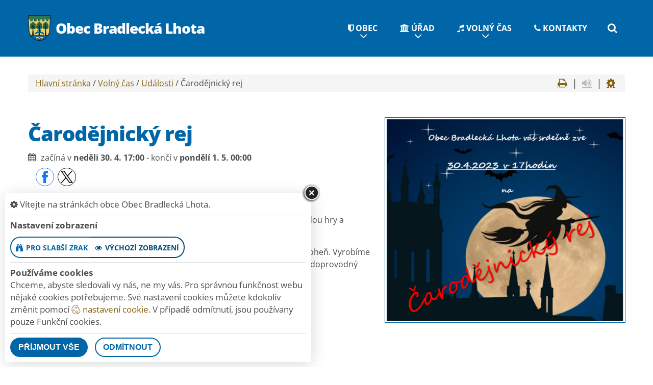

--- FILE ---
content_type: text/html; charset=utf-8
request_url: https://www.bradleckalhota.cz/udalost/carodejnicky-rej
body_size: 10873
content:
<!DOCTYPE html>
<html lang="cs">
<head>
    <meta charset="utf-8">

    <meta name="robots" content="all">
    <meta name="keywords" content="Obec Bradlecká Lhota, Obec, Úřad, Volný čas, Kontakty, nová stránka, ">
    <meta name="description" content="Program akce:Při ošklivém počasí se bude akce konat v Kulturním domě. Připraveny budou hry a soutěž o nejhezčí čarodějnický kostým.   - Obec Bradlecká Lhota">
    <meta name="viewport" content="width=device-width,initial-scale=1.0">
    <meta name="author" content="ObecInformuje.cz">
    <meta property="og:locale" content="cs_CZ">

    <meta http-equiv="X-UA-Compatible" content="IE=edge">

<link rel="apple-touch-icon" sizes="180x180" href="/www//cache/images-favicon-180-180.png">
<link rel="icon" type="image/png" sizes="32x32" href="/www//cache/images-favicon-32-32.png">
<link rel="icon" type="image/png" sizes="16x16" href="/www//cache/images-favicon-16-16.png">
<link rel="shortcut icon" href="/www/favicon.ico">
<link rel="manifest" href="/www/manifest.json">
<meta name="msapplication-TileColor" content="rgba(1, 102, 167, 1.0)">
<meta name="theme-color" content="rgba(1, 102, 167, 1.0)"><!-- og tags  -->
<meta property="og:type" content="event">
<meta property="og:title" content="Čarodějnický rej">
<meta property="og:site_name" content="Obec Bradlecká Lhota">
<meta property="og:url" content="https://www.bradleckalhota.cz/udalost/carodejnicky-rej">
<meta property="og:logo" content="https://www.bradleckalhota.cz/images/logo.png">
<meta property="og:description" content="Program akce:Při ošklivém počasí se bude akce konat v Kulturním domě. Připraveny budou hry a soutěž o nejhezčí čarodějnický kostým.Při hezkém počasí se sejdeme na louce pod Bradlecem, kde se dělá velký oheň. Vyrobíme březová košťata a čarodějnici, kterou na ohni potom upálíme. Je přiraven doprovodný program (hry, soutěže).Nealko je zajištěno a bude zdarma - plecháčky s sebou&amp;nbsp;">

<meta property="og:image" content="https://www.bradleckalhota.cz/www//cache/files-events-338669458-737455564518427-7611107875971215199-n-600-400.png">
<meta property="og:image:type" content="image/png">
<meta property="og:image:width" content="600">
<meta property="og:image:height" content="400">
<meta property="og:image:alt" content="Čarodějnický rej">

<meta property="og:event:published_time" content="2023-04-30 17:00:00">
<meta property="og:event:tag" content="Obec,Volný čas">

<meta property="event:author" content="">
<meta property="fb:app_id" content="817583948820155">
    <title>Čarodějnický rej - Obec Bradlecká Lhota</title>

    <!-- Stylesheets-->
    <link rel="preload" href="/css/template/animate.css?v=25.4.2" as="style" onload="this.onload=null;this.rel='stylesheet'">
<noscript><link rel="stylesheet" href="/css/template/animate.css?v=25.4.2"></noscript>    <link rel="preload" href="/css/template/jquery.fancybox.css?v=25.4.2" as="style" onload="this.onload=null;this.rel='stylesheet'">
<noscript><link rel="stylesheet" href="/css/template/jquery.fancybox.css?v=25.4.2"></noscript>

        <link rel="stylesheet" type="text/css" href="/css/screen.css?v=25.4.2">
        <link rel="stylesheet" type="text/css" href="/css/events-events.css?v=25.4.2">
        <link rel="stylesheet" type="text/css" href="/custom/www/css/screen.css?v=25.4.2">
    <link rel="preload" href="/css/screen_async.css?v=25.4.2" as="style" onload="this.onload=null;this.rel='stylesheet'">
<noscript><link rel="stylesheet" href="/css/screen_async.css?v=25.4.2"></noscript>
    <link rel="stylesheet" media="print" href="/css/print.css?v=25.4.2" type="text/css">

    <!-- Daterangepicker CSS -->
    <link href="/sgAdmin/www//vendors/daterangepicker/daterangepicker.css?v=25.4.2" rel="stylesheet" type="text/css">
    <link href="/sgAdmin/www//vendors/pickr-widget/dist/pickr.min.css?v=25.4.2" rel="stylesheet" type="text/css">


    
<script type="application/ld+json">
    [{"@context":"https:\/\/schema.org\/","@type":"Organization","image":"https:\/\/www.bradleckalhota.cz\/www\/images\/default.jpg","name":"Obec Bradleck\u00e1 Lhota","url":"https:\/\/www.bradleckalhota.cz\/www\/","logo":"https:\/\/www.bradleckalhota.cz\/www\/images\/default.jpg","telephone":"724 180 468","email":"obec@bradleckalhota.cz","address":{"@type":"PostalAddress","streetAddress":"Bradleck\u00e1 Lhota 74","addressLocality":"\u017deleznice","postalCode":"507 13","addressCountry":"CS"},"location":{"@type":"Place","geo":{"@type":"GeoCoordinates","address":{"@type":"PostalAddress","streetAddress":"Bradleck\u00e1 Lhota 74","addressLocality":"\u017deleznice","postalCode":"507 13","addressCountry":"CS"}}}},{"@context":"https:\/\/schema.org\/","@type":"WebSite","name":"Obec Bradleck\u00e1 Lhota","url":"https:\/\/www.bradleckalhota.cz\/www\/","potentialAction":{"@type":"SearchAction","target":"https:\/\/www.bradleckalhota.cz\/www\/vyhledani?hledej={search_term_string}","query-input":"required name=search_term_string"}},{"@context":"https:\/\/schema.org\/","@type":"BreadcrumbList","itemListElement":[{"@type":"ListItem","position":1,"name":"Hlavn\u00ed str\u00e1nka","item":"https:\/\/www.bradleckalhota.cz\/"},{"@type":"ListItem","position":2,"name":"Voln\u00fd \u010das","item":"https:\/\/www.bradleckalhota.cz\/volny-cas"},{"@type":"ListItem","position":3,"name":"Ud\u00e1losti","item":"https:\/\/www.bradleckalhota.cz\/volny-cas\/udalosti"},{"@type":"ListItem","position":4,"name":"\u010carod\u011bjnick\u00fd rej"}]}]
</script></head>

<body lang="cs" data-mobile-title="Událost" class="EventsSite open-user-settings settings- " data-url="/www/" data-path=""  data-url-path="udalostcarodejnicky-rej">

    <div class="page">


<header class="" id="snippet--header">
    <div id="stuck_container" class="stuck_container">
        <div class="mobileTitle">
            <span>Obec Bradlecká Lhota</span>
        </div>
        <nav data-layout="rd-navbar-fixed"
             data-sm-layout="rd-navbar-fixed"
             data-md-device-layout="rd-navbar-static"
             data-lg-layout="rd-navbar-static"
             data-lg-device-layout="rd-navbar-static"
             data-stick-up-clone="true"
             data-md-stick-up-offset="150px"
             data-lg-stick-up-offset="150px"
             class="rd-navbar"
        >

            <div class="rd-navbar-inner">
                <div class="Logo rd-navbar-panel  long-name">
                    <button data-rd-navbar-toggle=".rd-navbar-nav-wrap" class="rd-navbar-toggle toggle-original" title="Navigace"><span></span></button>
                    <button class="search fa-search" title="Vyhledávání"></button>

                    <a href="/" class="mobileLogo">
                                                    <img src="/images/logo.png" alt="logo Obec Bradlecká Lhota">
                        <span>Obec Bradlecká Lhota</span>
                    </a>
                    <div class="brand_name">
                        <a href="/">
                                                        <img src="/images/logo.png" alt="logo Obec Bradlecká Lhota">
                            <span>Obec Bradlecká Lhota</span>
                        </a>
                    </div>
                </div>

                <div class="header-right">
                    <div class="rd-navbar-nav-wrap">
<ul class="Menu rd-navbar-nav">

        <li class=" ">
            <a href="/obec">
                <span class="icon fa-shield"></span>
                Obec
            </a>
                    <ul class="rd-navbar-dropdown">
                            <li class=" ">
                                <a href="/obec/historie-obce"><span class="icon fa-anchor"></span> Historie obce</a>
                            </li>
                            <li class=" ">
                                <a href="/obec/info-o-obci"><span class="icon fa-user"></span> Info o obci</a>
                            </li>
                            <li class=" ">
                                <a href="/obec/obecni-knihovna"><span class="icon fa-building"></span> Obecní knihovna</a>
                            </li>
                            <li class=" ">
                                <a href="/obec/spolky"><span class="icon fa-music"></span> Spolky</a>
                            </li>
                            <li class=" ">
                                <a href="/obec/informacni-sms"><span class="icon fa-weixin"></span> Informační SMS</a>
                            </li>
                            <li class=" ">
                                <a href="/obec/virtualni-prohlidka"><span class="icon fa-crosshairs"></span> Virtuální prohlídka</a>
                            </li>
                            <li class=" ">
                                <a href="/obec/chalupy"><span class="icon fa-home"></span> Chalupy</a>
                            </li>
                            <li class=" ">
                                <a href="/obec/divadlo"><span class="icon fa-home"></span> Divadlo</a>
                            </li>
                            <li class=" ">
                                <a href="/urad/bradlecky-list"><span class="icon fa-book"></span> Bradlecký list</a>
                            </li>
                    </ul>
        </li>

        <li class=" ">
            <a href="/urad">
                <span class="icon fa-bank"></span>
                Úřad
            </a>
                <ul class="rd-navbar-megamenu">
                    <li>
                        <ul class="rd-megamenu-list">
        <li class=" ">
            <a href="/urad/zakladni-informace"><span class="icon fa-thumb-tack"></span> Základní informace</a>
                <ul>
                    
                        <li class=" ">
                            <a href="/urad/zakladni-informace/gdpr">GDPR</a>
                        </li>
                </ul>
        </li>
        <li class=" ">
            <a href="/urad/zakladni-informace/povinne-zverejnovane-informace"><span class="icon fa-file-text-o"></span> Povinně zveřejňované informace</a>
                <ul>
                                    </ul>
        </li>
        <li class=" ">
            <a href="/urad/uredni-deska"><span class="icon fa-legal"></span> Úřední deska</a>
                <ul>
    <li>
        <a href="/urad/uredni-deska/filtr/8622">VEŘEJNÁ VYHLÁŠKA Oznámení konání opakované veřejného projednání Změny Č. 2 Územního plánu Bradlecká Lhota ZMĚNA: NOVÝ TERMÍN PROJEDNÁNÍ</a>
        <span class="date">7. 1. 2026 - 13. 2. 2026</span>
    </li>
    <li>
        <a href="/urad/uredni-deska/filtr/8619">Veřejná vyhláška - Oznámení konání opakovaného veřejného projednání Změny č.2 Územního plánu Bradlecká Lhota</a>
        <span class="date">22. 12. 2025 - 31. 1. 2026</span>
    </li>
    <li>
        <a href="/urad/uredni-deska/filtr/8614">Oznámení o zveřejnění - Rozpočet na rok 2026 a střednědobý výhled 2027-2029 Mikroregion Tábor</a>
        <span class="date">15. 12. 2025 - 1. 1. 2027</span>
    </li>
</ul>
        </li>
        <li class=" ">
            <a href="/urad/formulare"><span class="icon fa-file-o"></span> Formuláře</a>
                <ul>
                                    </ul>
        </li>
        <li class=" ">
            <a href="/urad/obecni-vyhlasky"><span class="icon fa-file-text"></span> Obecní vyhlášky</a>
                <ul>
                                    </ul>
        </li>
        <li class=" ">
            <a href="/urad/vyberova-rizeni"><span class="icon fa-road"></span> Výběrová řízení</a>
                <ul>
                                    </ul>
        </li>
        <li class=" ">
            <a href="/urad/zastupitelstvo"><span class="icon fa-bank"></span> Zastupitelstvo</a>
                <ul>
                    

                </ul>
        </li>
        <li class=" ">
            <a href="/urad/chci-zaridit"><span class="icon fa-check"></span> Chci zařídit</a>
                <ul>
                    
                        <li class=" ">
                            <a href="/urad/chci-zaridit/poskytovani-informaci">Poskytování informací</a>
                        </li>

                        <li class=" ">
                            <a href="/urad/chci-zaridit/sluzby-a-poplatky-1">Služby a poplatky</a>
                        </li>

                        <li class=" ">
                            <a href="/obec/informace-pro-obcany">Informace pro občany</a>
                        </li>




                        <li class=" ">
                            <a href="/urad/chci-zaridit/czech-point">Czech Point</a>
                        </li>
                </ul>
        </li>
        <li class=" ">
            <a href="/urad/verejne-zakazky"><span class="icon fa-yelp"></span> Veřejné zakázky</a>
                <ul>
                    
                        <li class=" ">
                            <a href="/urad/verejne-zakazky/smlouvy">Smlouvy</a>
                        </li>
                </ul>
        </li>
        <li class=" ">
            <a href="/urad/uzemni-plan-obce"><span class="icon fa-map-marker"></span> Územní plán obce</a>
                <ul>
                                    </ul>
        </li>
        <li class=" ">
            <a href="/urad/dulezite-telefony"><span class="icon fa-mobile-phone"></span> Důležité telefony</a>
                <ul>
                                    </ul>
        </li>
        <li class=" ">
            <a href="/urad/dulezite-odkazy"><span class="icon fa-chain"></span> Důležité odkazy</a>
                <ul>
                                    </ul>
        </li>
</ul>
                    </li>
                </ul>
        </li>

        <li class=" ">
            <a href="/volny-cas">
                <span class="icon fa-music"></span>
                Volný čas
            </a>
                    <ul class="rd-navbar-dropdown">
                            <li class=" ">
                                <a href="/volny-cas/udalosti"><span class="icon fa-calendar"></span> Události</a>
                            </li>
                            <li class=" ">
                                <a href="/volny-cas/rezervace"><span class="icon fa-smile-o"></span> Rezervace</a>
                            </li>
                            <li class=" ">
                                <a href="/volny-cas/fotogalerie"><span class="icon fa-photo"></span> Fotogalerie</a>
                            </li>
                            <li class=" ">
                                <a href="/volny-cas/clanky"><span class="icon fa-list-alt"></span> Články</a>
                            </li>
                            <li class=" ">
                                <a href="/volny-cas/tipy-na-vylet"><span class="icon fa-tree"></span> Tipy na výlet</a>
                            </li>
                    </ul>
        </li>

        <li class=" ">
            <a href="/kontakty">
                <span class="icon fa-phone"></span>
                Kontakty
            </a>
        </li>
</ul>




                    </div>

                    <a class="search-form_toggle fa-search" title="Hledat" href="/vyhledani"></a>

                    <form action="/udalost/carodejnicky-rej" method="post" class="Search search-form" id="frm-searchForm">
                        <label class="SearchInput search-form_label">
                            <input type="text" name="search" placeholder="hledaný text ..." class="search-form_input" autocomplete="off" id="" required data-nette-rules='[{"op":":filled","msg":"This field is required."}]'>
                            <span class="search-form_liveout"></span>
                        </label>
                        <input type="submit" name="send" class="search-form_submit" value="Hledat">

                        <div class="SearchAdvanced">
                            <div class="SearchWhisperer"></div>
                            <div class="words">
                                <label>Často hledané</label>
                                <div class="search_words">
                                        <a href="/vyhledani?hledej=Byt" class="high2">Byt</a>
                                        <a href="/vyhledani?hledej=Knihovna" class="high4">Knihovna</a>
                                        <a href="/vyhledani?hledej=Komunalni%20odpad" class="high2">Komunalni odpad</a>
                                        <a href="/vyhledani?hledej=obec" class="high2">obec</a>
                                        <a href="/vyhledani?hledej=Odpad" class="high10">Odpad</a>
                                        <a href="/vyhledani?hledej=odpady" class="high6">odpady</a>
                                        <a href="/vyhledani?hledej=P%C3%A1len%C3%AD" class="high4">Pálení</a>
                                        <a href="/vyhledani?hledej=Popelnice" class="high4">Popelnice</a>
                                        <a href="/vyhledani?hledej=Rozpo%C4%8Det" class="high2">Rozpočet</a>
                                        <a href="/vyhledani?hledej=Usnesen%C3%AD" class="high5">Usnesení</a>
                                        <a href="/vyhledani?hledej=%C3%BAzemn%C3%AD%20pl%C3%A1n" class="high10">územní plán</a>
                                        <a href="/vyhledani?hledej=vyhl%C3%A1%C5%A1ka" class="high3">vyhláška</a>
                                        <a href="/vyhledani?hledej=z%C3%A1pis" class="high9">zápis</a>
                                        <a href="/vyhledani?hledej=Z%C3%81PISY" class="high3">ZÁPISY</a>
                                        <a href="/vyhledani?hledej=znak" class="high3">znak</a>
                                </div>
                            </div>

                        </div>
                    <input type="hidden" name="_do" value="searchForm-submit"><!--[if IE]><input type=IEbug disabled style="display:none"><![endif]-->
</form>

                </div>

<div class="userSettings  Settings">
    <div>
        <div class="title">
            <span class="fa-cog"></span> Vítejte na stránkách obce Obec Bradlecká Lhota.
            <span class="fa-times hideUserSettings"></span>
        </div>

        <div class="panel showType">
            <div class="title">Nastavení zobrazení</div>
        </div>
        <div class="icons">
            <a href="#" title="číst stránky nahlas" class="btn btn-primary-outline btn-xs fa-volume-up " data-title-disabled="předčítání v tomto prohlížeči není k dispozici" data-title="přečíst nahlas"><span>číst stránky nahlas</span></a>
            <a href="#" title="verze pro slabší zrak" class="btn btn-primary-outline btn-xs fa-binoculars "><span>pro slabší zrak</span></a>
            <a href="#" title="výchozí text stránek" class="btn btn-primary-outline btn-xs fa-eye active"><span>výchozí zobrazení</span></a>
        </div>

        <div class="panel cookies">

<div class="title">Používáme cookies</div>
<div class="description">
    Chceme, abyste sledovali vy nás, ne my vás. Pro správnou funkčnost webu nějaké cookies potřebujeme. Své nastavení cookies můžete kdokoliv změnit pomocí
    <a class="detailUserSettings" href="#"><svg version="1.1" id="Layer_1" xmlns="http://www.w3.org/2000/svg" xmlns:xlink="http://www.w3.org/1999/xlink"
     viewBox="0 0 299.049 299.049" xml:space="preserve" class="cookie">
<g>
    <g>
        <g>
            <path d="M289.181,206.929c-13.5-12.186-18.511-31.366-12.453-48.699c1.453-4.159-0.94-8.686-5.203-9.82
				c-27.77-7.387-41.757-38.568-28.893-64.201c2.254-4.492-0.419-9.898-5.348-10.837c-26.521-5.069-42.914-32.288-34.734-58.251
				c1.284-4.074-1.059-8.414-5.178-9.57C184.243,1.867,170.626,0,156.893,0C74.445,0,7.368,67.076,7.368,149.524
				s67.076,149.524,149.524,149.524c57.835,0,109.142-33.056,133.998-83.129C292.4,212.879,291.701,209.204,289.181,206.929z
				 M156.893,283.899c-74.095,0-134.374-60.281-134.374-134.374S82.799,15.15,156.893,15.15c9.897,0,19.726,1.078,29.311,3.21
				c-5.123,29.433,11.948,57.781,39.41,67.502c-9.727,29.867,5.251,62.735,34.745,74.752c-4.104,19.27,1.49,39.104,14.46,53.365
				C251.758,256.098,207.229,283.899,156.893,283.899z"></path>
            <path d="M76.388,154.997c-13.068,0-23.7,10.631-23.7,23.701c0,13.067,10.631,23.7,23.7,23.7c13.067,0,23.7-10.631,23.7-23.7
				C100.087,165.628,89.456,154.997,76.388,154.997z M76.388,187.247c-4.715,0-8.55-3.835-8.55-8.55s3.835-8.551,8.55-8.551
				c4.714,0,8.55,3.836,8.55,8.551S81.102,187.247,76.388,187.247z"></path>
            <path d="M173.224,90.655c0-14.9-12.121-27.021-27.02-27.021s-27.021,12.121-27.021,27.021c0,14.898,12.121,27.02,27.021,27.02
				C161.104,117.674,173.224,105.553,173.224,90.655z M134.334,90.655c0-6.545,5.325-11.871,11.871-11.871
				c6.546,0,11.87,5.325,11.87,11.871s-5.325,11.87-11.87,11.87S134.334,97.199,134.334,90.655z"></path>
            <path d="M169.638,187.247c-19.634,0-35.609,15.974-35.609,35.61c0,19.635,15.974,35.61,35.609,35.61
				c19.635,0,35.61-15.974,35.61-35.61C205.247,203.221,189.273,187.247,169.638,187.247z M169.638,243.315
				c-11.281,0-20.458-9.178-20.458-20.46s9.178-20.46,20.458-20.46c11.281,0,20.46,9.178,20.46,20.46
				S180.92,243.315,169.638,243.315z"></path>
        </g>
    </g>
</g>
</svg> nastavení cookie</a>.
    V případě odmítnutí, jsou používany pouze Funkční cookies.
</div>


<div id="accordionCookie" role="tablist" aria-multiselectable="true" class="panel-group panel-group-custom panel-group-light hide">
    <div class="panel panel-custom panel-light">
        <div id="accordionOneHeadingFunction" role="tab" class="panel-heading">
            <div class="panel-title">
                <a role="button" data-toggle="collapse" data-parent="#accordionCookie" href="#accordionFunction" aria-controls="accordionFunction" aria-expanded="false" class="collapsed">
                    <div class="panel-arrow"></div>
                    Funkční cookies
                </a>
                <div class="toggle toggle-lg toggle-light toggleCookie function" data-toggle-on="true" style="height: 32px; width: 64px;"><div class="toggle-slide"><div class="toggle-inner" style="width: 96px; margin-left: 0px;"><div class="toggle-on active" style="height: 32px; width: 48px; text-indent: -10.666666666666666px; line-height: 32px;"></div><div class="toggle-blob" style="height: 32px; width: 32px; margin-left: -16px;"></div><div class="toggle-off" style="height: 32px; width: 48px; margin-left: -16px; text-indent: 10.666666666666666px; line-height: 32px;"></div></div></div></div>
            </div>
        </div>
        <div id="accordionFunction" role="tabpanel" aria-labelledby="accordionOneHeadingFunction" class="panel-collapse collapse" aria-expanded="false" style="height: 1px;">
            <div class="panel-body">
                <p>Tyto soubory cookie jsou nezbytné pro fungování webových stránek, není tedy možné je zakázat. Slouží například k zobrazení stránek nebo k uložení cookie souhlasů. Tyto soubory cookie neukládají žádné informace, které lze přiřadit konkrétní osobě a jsou anonymní.</p>

                <table>
                            <tr class="first">
                                <td>Název</td>
                                <td>PHPSESSID</td>
                            </tr>
                            <tr >
                                <td>Doména</td>
                                <td>https://www.bradleckalhota.cz</td>
                            </tr>
                            <tr >
                                <td>Expirace</td>
                                <td>2 týdny</td>
                            </tr>
                            <tr >
                                <td>Popis</td>
                                <td>Základní zajištění návaznosti zvolených funkcí po přechodu mezi stránkami.</td>
                            </tr>
                            <tr class="first">
                                <td>Název</td>
                                <td>user_settings</td>
                            </tr>
                            <tr >
                                <td>Doména</td>
                                <td>https://www.bradleckalhota.cz</td>
                            </tr>
                            <tr >
                                <td>Expirace</td>
                                <td>1 rok</td>
                            </tr>
                            <tr >
                                <td>Popis</td>
                                <td>Zobrazení stránek podle nastavení uživatele.</td>
                            </tr>
                </table>
            </div>
        </div>
    </div>
    <div class="panel panel-custom panel-light">
        <div id="accordionOneHeadingAnalytics" role="tab" class="panel-heading">
            <div class="panel-title">
                <a role="button" data-toggle="collapse" data-parent="#accordionCookie" href="#accordionAnalytics" aria-controls="accordionAnalytics" aria-expanded="false" class="collapsed">
                    <div class="panel-arrow"></div>
                    Analytická cookies
                </a>
                <div class="toggle toggle-lg toggle-light toggleCookie analytics" data-toggle-on="" style="height: 32px; width: 64px;"><div class="toggle-slide"><div class="toggle-inner" style="width: 96px; margin-left: 0px;"><div class="toggle-on active" style="height: 32px; width: 48px; text-indent: -10.666666666666666px; line-height: 32px;"></div><div class="toggle-blob" style="height: 32px; width: 32px; margin-left: -16px;"></div><div class="toggle-off" style="height: 32px; width: 48px; margin-left: -16px; text-indent: 10.666666666666666px; line-height: 32px;"></div></div></div></div>
            </div>
        </div>
        <div id="accordionAnalytics" role="tabpanel" aria-labelledby="accordionOneHeadingAnalytics" class="panel-collapse collapse" aria-expanded="false" style="height: 1px;">
            <div class="panel-body">
                <p>Tyto soubory cookie se používají ke zlepšení fungování webových stránek. Umožňují nám rozpoznat a sledovat počet návštěvníků a sledovat, jak návštěvníci web používají. Tyto cookie neshromažďují informace, které by vás mohly identifikovat. Pomocí těchto nástrojů analyzujeme a zlepšujeme funkčnost našich webových stránek.</p>

                <table>
                            <tr class="first">
                                <td>Název</td>
                                <td>_ga</td>
                            </tr>
                            <tr >
                                <td>Doména</td>
                                <td>google.com</td>
                            </tr>
                            <tr >
                                <td>Expirace</td>
                                <td>2 roky</td>
                            </tr>
                            <tr >
                                <td>Popis</td>
                                <td>Cookie aplikace Google analytics pro identifikaci uživatele.</td>
                            </tr>
                            <tr class="first">
                                <td>Název</td>
                                <td>_gid</td>
                            </tr>
                            <tr >
                                <td>Doména</td>
                                <td>google.com</td>
                            </tr>
                            <tr >
                                <td>Expirace</td>
                                <td>1 den</td>
                            </tr>
                            <tr >
                                <td>Popis</td>
                                <td>Cookie aplikace Google analytics pro měření v rámci jednoho dne.</td>
                            </tr>
                </table>
            </div>
        </div>
    </div>

</div>        </div>
        <div class="buttonLine">
            <button class="btn btn-primary btn-sm saveAll">Příjmout vše</button>
            <button class="btn btn-primary-outline btn-sm saveMin">Odmítnout</button>
            <button class="btn btn-primary-outline btn-sm save hide">Uložit moje volby</button>
        </div>
    </div>
</div>

            </div>
        </nav>
    </div>

</header>

        <main class="">
            <div class="widther flashMassage">
            </div>


<section class="Detail well5">
    <div class="container">
        <div class="row">
            <div class="col-12">
<div class="breadcrumb bg2">
        <a href="/">Hlavní stránka</a> / 
        <a href="/volny-cas">Volný čas</a> / 
        <a href="/volny-cas/udalosti">Události</a> / 
        <span class="active">Čarodějnický rej</span>
<div class="breadcrumb-actions">
    <a href="#" title="vytisknout" class="fa-print" id="print_page"></a>
    <!--
    <a href="#" title="sdílet na facebooku" class="fa-facebook"></a>
    <a href="#" title="sdílet na twitteru" class="fa-twitter"></a>
    <a href="#" title="sdílet do e-mailu" class="fa-envelope"></a>
    -->
    |

    <div class="gSpeakDiv">
        <a href="#" title="přečíst nahlas" class="fa-volume-up gSpeak"
           data-autoplay="false"
           data-title-no-lang="předčítání v češtině není k dispozici"
           data-title-disabled="předčítání v tomto prohlížeči není k dispozici"
           data-title="přečíst nahlas"></a>
        <a href="#" title="výchozí text" class="fa-stop"></a>
    </div>
    |
    <a href="#" title="nastavení" class="fa-cog"></a>
</div></div>
            </div>
            <div class="col-12 offset-top-20 text-center">
            </div>
        </div>

        <div class="row">
            <div class="col-12 col-sm-7 wow fadeInLeft">
                <h1 class="speech " >Čarodějnický rej</h1>
                <div class="speech">
<ul class="info ">
        <li><span class="fa-calendar"></span>
            začíná v <strong>neděli 30. 4. 17:00</strong>
                    - končí v <strong>pondělí 1. 5. 00:00</strong>
        </li>
</ul>
<ul class="share social-list " >
    <li>
        <a href="http://www.facebook.com/share.php?u=https://www.bradleckalhota.cz/udalost/carodejnicky-rej" target="_blank"
           class="facebook social-facebook" title="sdílet na facebooku">
            <img src="/www/images/ikony/facebook.svg" alt="ikona facebook">
        </a>
    </li>
    <li>
        <a href="https://twitter.com/intent/tweet?text=%C4%8Carod%C4%9Bjnick%C3%BD+rej&related=ObecBradleckáLhota&via=&url=https://www.bradleckalhota.cz/udalost/carodejnicky-rej" target="_blank"
           class="twitter social-x" title="sdílet na twitteru">
            <img src="/www/images/ikony/x.svg" alt="ikona x">
        </a>
    </li>
</ul>                </div>



    <div class="content " >
        <div class="text" ><p>Program akce:</p><p>Při ošklivém počasí se bude akce konat v Kulturním domě. Připraveny budou hry a soutěž o nejhezčí čarodějnický kostým.</p><p>Při hezkém počasí se sejdeme na louce pod Bradlecem, kde se dělá velký oheň. Vyrobíme březová košťata a čarodějnici, kterou na ohni potom upálíme. Je přiraven doprovodný program (hry, soutěže).</p><p>Nealko je zajištěno a bude zdarma - plecháčky s sebou&nbsp;<img class="emoticons" src="https://www.bradleckalhota.cz/js/tinymce/plugins/emoticons/img/smiley-laughing.gif" alt="laughing" data-mce-src="/js/tinymce/plugins/emoticons/img/smiley-laughing.gif"></p></div>
    </div>


                <div class="tags ">
                        <button class="tag btn btn-primary btn-primary-outline btn-xs">Obec</button>
                        <button class="tag btn btn-primary btn-primary-outline btn-xs">Volný čas</button>
                </div>
            </div>
            <div class="col-12 col-sm-5 wow fadeInRight">
                <figure>

<a data-fancybox-group="files/events/"
                 href="/www/files/events/338669458-737455564518427-7611107875971215199-n.png"
                 title="Čarodějnický rej"
                 class="thumb img-border"
                 data-size="1058x900"
                 data-heading=""
                 data-description=""><img src="/www/cache/files-events-338669458-737455564518427-7611107875971215199-n-570-0.png" srcset=" /www/cache/files-events-338669458-737455564518427-7611107875971215199-n-570-0.png 570w" alt="Čarodějnický rej" sizes="(min-width: 768px) 570px" class="" />            <span class="thumb_overlay"></span>
        </a>
        

                </figure>
            </div>
        </div>

    </div>
</section>

<section class="SectionNews well3 bg1">
    <div class="container wow fadeInUp">
        <div class="row">
            <div class="col-12 text-center">
                <h2><span>Novinky z obce a volného času</span><span class="divider divider-sm"></span></h2>
            </div>
        </div>
        <div class="row row-15">
<div class="SectionItem col-12 col-sm-6 col-lg-4 height-fill">
    <article class="box-custom-variant-1 row">
        <div class="box-header col-12">
            <h3 class="h6"><a href="/clanek/trikralova-sbirka-2026">Tříkrálová sbírka 2026</a></h3>
            <p class="small">publikováno: 3. 1. 2026</p>
<ul class="info">
    <li><span class="fa-calendar" title="datum"></span>
        <time datetime="2026-01-03">3. 1. 2026</time>
    </li>
        <li><span class="fa-user" title="autor"></span><span>Simona Tahalová</span></li>
    <li><span class="fa-eye" title="zobrazeno"></span>
        <span>41</span></li>
</ul>
        </div>
        <div class="box-body col-sm-12 mt1">
            <figure class="">
<img src="/www/cache/files-clanky-trikralova-obr-1-370-230.png" srcset=" /www/cache/files-clanky-trikralova-obr-1-370-230.png 370w" alt="Tříkrálová sbírka 2026" sizes="(min-width: 768px) 370px" class="img-border" title="Čarodějnický rej"/>            </figure>
            <div class="box-content mt1">
                <div class="text active" ><p>Oblastní charita Jičín pořádá jako každý rok Tříkrálovou sbírku, přispět můžete jakoukoliv částkou v hotovosti nebo i přes QR kód, který je součástí plakátu (najdete ho ve vývěskách obce a na webu na úřední desce).</p><p>Letos je ohrožena návštěva Tří králů ve Lhotě, protože chybí koledníci. <strong><u>Pokud by měl kdokoliv chuť stát se koledníkem</u></strong> – potřebujeme skupinku 3 lidí, <strong><u>kontaktujte nás na obci do 7.1.2025</u></strong>. Vše k zajištění koledy máme u nás - <u>koleda by proběhla v sobotu 10.1.2025</u>.&nbsp;</p><p><u>Pokud se nenajdou koledníci</u>, <strong><u>budou pokladničky umístěny na obecním úřadě, přijít přispět hotovostí můžete v úřední dny od 5. - 14.1.2026</u></strong> (poskytneme nálepku na dveře K+M+B).&nbsp;Bezhotovostně můžete přispět přes daný QR kód na plakátcích nebo online přes <a href="https://www.trikralovasbirka.cz/" data-mce-href="https://www.trikralovasbirka.cz/">https://www.trikralovasbirka.cz/</a>. Děkujeme.</p></div>
            </div>
        </div>
        <div class="tags box-footer col-12 mt1">
                <button class="tag btn btn-primary btn-xs">Obec</button>
                <button class="tag btn btn-primary btn-xs">Volný čas</button>
        </div>
    </article>
</div><div class="SectionItem col-12 col-sm-6 col-lg-4 height-fill">
    <article class="box-custom-variant-1 row">
        <div class="box-header col-12">
            <h3 class="h6"><a href="/udalost/hasicsky-bal-2">Hasičský bál</a></h3>
            <p class="small">publikováno: 2. 1. 2026,</p>
<ul class="info ">
        <li><span class="fa-calendar"></span>
            začíná v <strong>sobotu 10. 1. 20:00</strong>
                    - končí v <strong>neděli 11. 1. 02:00</strong>
        </li>
        <li> <span class="fa-map-marker"></span>&nbsp;místo konání&nbsp;<strong>Kulturní dům</strong>
        </li>
</ul>        </div>
        <div class="box-body col-12 mt1">
                <figure>
<img src="/www/cache/files-events-hasicsky-ples-2026-370-230.png" srcset=" /www/cache/files-events-hasicsky-ples-2026-370-230.png 370w" alt="Hasičský bál" sizes="(min-width: 768px) 370px" class="img-border" title="Čarodějnický rej"/>                </figure>
            <div class="box-content mt1">
                <div class="text active" ><p>SDH Bradlecká Lhota srdečně zve na Hasičský bál, který se uskuteční v sobotu 10.ledna od 20:00. Bohatá tombola, občerstvení zajištěno, přijďte pobejt.&nbsp;</p></div>
            </div>
        </div>
        <div class="tags box-footer mt1 col-12">
                <button class="tag btn btn-primary btn-xs">Obec</button>
                <button class="tag btn btn-primary btn-xs">Volný čas</button>
                <button class="tag btn btn-primary btn-xs">Hasiči</button>
        </div>
    </article>
</div><div class="SectionItem col-12 col-sm-6 col-lg-4 height-fill">
    <article class="box-custom-variant-1 row">
        <div class="box-header col-12">
            <h3 class="h6"><a href="/udalost/vanocni-turnaj-ve-stolnim-tenise-3">Vánoční turnaj ve stolním tenise</a></h3>
            <p class="small">publikováno: 20. 12. 2025,</p>
<ul class="info ">
        <li><span class="fa-calendar"></span>
            začíná v <strong>pátek 26. 12. 08:30</strong>
                    - končí v <strong>13:00</strong>
        </li>
        <li> <span class="fa-map-marker"></span>&nbsp;místo konání&nbsp;<strong>Kulturní dům</strong>
        </li>
</ul>        </div>
        <div class="box-body col-12 mt1">
                <figure>
<img src="/www/cache/files-events-vanocni-turnaj-370-230.png" srcset=" /www/cache/files-events-vanocni-turnaj-370-230.png 370w" alt="Vánoční turnaj ve stolním tenise" sizes="(min-width: 768px) 370px" class="img-border" title="Čarodějnický rej"/>                </figure>
            <div class="box-content mt1">
                <div class="text active" ><p>Přijďte si během svátků zapinkat na vánoční turnaj, atmosféra je vždy sportovně naladěná. Hrají dospělí i děti.&nbsp;</p></div>
            </div>
        </div>
        <div class="tags box-footer mt1 col-12">
                <button class="tag btn btn-primary btn-xs">Obec</button>
                <button class="tag btn btn-primary btn-xs">Volný čas</button>
        </div>
    </article>
</div>        </div>
    </div>
</section>


        </main>

<div tabindex="-1" role="dialog" aria-hidden="true" class="pswp">
    <div class="pswp__bg"></div>
    <div class="pswp__scroll-wrap">
        <div class="pswp__container">
            <div class="pswp__item"></div>
            <div class="pswp__item"></div>
            <div class="pswp__item"></div>
        </div>
        <div class="pswp__ui pswp__ui--hidden">
            <div class="pswp__top-bar">
                <div class="pswp__counter"></div>
                <button title="Close (Esc)" class="pswp__button pswp__button--close"></button>
                <button title="Share" class="pswp__button pswp__button--share"></button>
                <button title="Toggle fullscreen" class="pswp__button pswp__button--fs"></button>
                <button title="Zoom in/out" class="pswp__button pswp__button--zoom"></button>
                <div class="pswp__preloader">
                    <div class="pswp__preloader__icn">
                        <div class="pswp__preloader__cut">
                            <div class="pswp__preloader__donut"></div>
                        </div>
                    </div>
                </div>
            </div>
            <div class="pswp__share-modal pswp__share-modal--hidden pswp__single-tap">
                <div class="pswp__share-tooltip"></div>
            </div>
            <button title="Previous (arrow left)" class="pswp__button pswp__button--arrow--left"></button>
            <button title="Next (arrow right)" class="pswp__button pswp__button--arrow--right"></button>
            <div class="pswp__caption">
                <div class="pswp__caption__center"></div>
            </div>
        </div>
    </div>
</div>

<!-- Modal -->
<div class="modal fade" id="exampleModalCenter" tabindex="-1" role="dialog" aria-hidden="true">
    <div class="modal-dialog modal-dialog-centered" role="document">
        <div class="modal-content">
            <div class="modal-header">
                <label class="modal-title">...</label>
                <button type="button" class="close" data-dismiss="modal" aria-label="Close">
                    <span aria-hidden="true">&times;</span>
                </button>
            </div>
            <div class="modal-body">
                ...
            </div>
        </div>
    </div>
</div>


<footer>
    <div class="footer-top">
        <div class="container">
            <div class="row row-30">
                <div class="col-12 col-sm-6 col-md-4 footer-newsletter" id="odber-novinek">
                    <p class="h3"><a href="/module-newsletter" class="link link-md link-primary">Dostávejte novinky</a></p>
                    <form action="/udalost/carodejnicky-rej" method="post" class="subscribe-form ajax Newsletter" id="frm-newsletterForm">
                        <div class="form-group">
                            <label class="form-label-outside" for="frm-newsletterForm-email">Email:</label>
                            <input type="email" name="email" placeholder="Zadejte e-mail" class="form-control" id="frm-newsletterForm-email" required data-nette-rules='[{"op":":filled","msg":"Vyplňte email."},{"op":":email","msg":"Zadejte platný email"}]'>
                        </div>
                        <div class="form-group">
                            <input type="submit" name="send" class="btn mt1" value="odebírat">
                        </div>
                    <input type="hidden" name="_do" value="newsletterForm-submit"><!--[if IE]><input type=IEbug disabled style="display:none"><![endif]-->
</form>

                </div>
                <div class="col-12 col-sm-6 col-md-4 footer-contact col-print-12">
                    <p class="h3">Kontakt</p>
                    <address class="addr">
                        <p><strong>Obec Bradlecká Lhota</strong><br>
                        Bradlecká Lhota 74<br>
                        507 13 Železnice</p>
                        <dl>
                            <dt>Telefon:</dt>
                            <dd><a href="tel:724180468" title="Zavolat">724 180 468</a></dd>
                        </dl>
                        <dl>
                            <dt>E-mail:</dt>
                            <dd><a href="mailto:obec@bradleckalhota.cz" title="Poslat e-mail">obec@bradleckalhota.cz</a></dd>
                        </dl>
                        <dl>
                            <dt>Datová schránka:</dt>
                            <dd><strong>tynbsf4</strong></dd>
                        </dl>
                    </address>
                </div>
                <div class="col-12 col-sm-6 col-md-4 footer-social">

                    <p class="h3 speech" >
                         
                    </p>
                    <div class="speech">


    <div class="content " >
        
    </div>

                    </div>

                    <p class="h3">Úřední hodiny</p>
                    <div class="unit unit-horizontal unit-spacing-xs">
                        <div class="unit-body">
                            <span><span class="day">po</span> <span class="time">17:00 - 19:00</span><br/><span class="day">st</span> <span class="time">17:00 - 19:00</span></span>
                        </div>
                    </div>
                </div>
            </div>
        </div>
    </div>
    <div class="footer-bottom">
        <div class="container">
            <div class="copy">
                <a href="/">&copy;  2026 Obec Bradlecká Lhota</a> |
                <a href="/prohlaseni-o-pristupnosti">Prohlášení o přístupnosti</a> |
                    <a href="/admin/poor-eyesight">Pro slabší zrak</a>
                 |
                <a href="/mapa-stranek">Mapa stránek</a> |
                <a class="showUserSettings" href="#">
                    <span class="fa-cog"></span>
                    Nastavení stránek a 
<svg version="1.1" id="Layer_1" xmlns="http://www.w3.org/2000/svg" xmlns:xlink="http://www.w3.org/1999/xlink"
     viewBox="0 0 299.049 299.049" xml:space="preserve" class="cookie">
<g>
    <g>
        <g>
            <path d="M289.181,206.929c-13.5-12.186-18.511-31.366-12.453-48.699c1.453-4.159-0.94-8.686-5.203-9.82
				c-27.77-7.387-41.757-38.568-28.893-64.201c2.254-4.492-0.419-9.898-5.348-10.837c-26.521-5.069-42.914-32.288-34.734-58.251
				c1.284-4.074-1.059-8.414-5.178-9.57C184.243,1.867,170.626,0,156.893,0C74.445,0,7.368,67.076,7.368,149.524
				s67.076,149.524,149.524,149.524c57.835,0,109.142-33.056,133.998-83.129C292.4,212.879,291.701,209.204,289.181,206.929z
				 M156.893,283.899c-74.095,0-134.374-60.281-134.374-134.374S82.799,15.15,156.893,15.15c9.897,0,19.726,1.078,29.311,3.21
				c-5.123,29.433,11.948,57.781,39.41,67.502c-9.727,29.867,5.251,62.735,34.745,74.752c-4.104,19.27,1.49,39.104,14.46,53.365
				C251.758,256.098,207.229,283.899,156.893,283.899z"></path>
            <path d="M76.388,154.997c-13.068,0-23.7,10.631-23.7,23.701c0,13.067,10.631,23.7,23.7,23.7c13.067,0,23.7-10.631,23.7-23.7
				C100.087,165.628,89.456,154.997,76.388,154.997z M76.388,187.247c-4.715,0-8.55-3.835-8.55-8.55s3.835-8.551,8.55-8.551
				c4.714,0,8.55,3.836,8.55,8.551S81.102,187.247,76.388,187.247z"></path>
            <path d="M173.224,90.655c0-14.9-12.121-27.021-27.02-27.021s-27.021,12.121-27.021,27.021c0,14.898,12.121,27.02,27.021,27.02
				C161.104,117.674,173.224,105.553,173.224,90.655z M134.334,90.655c0-6.545,5.325-11.871,11.871-11.871
				c6.546,0,11.87,5.325,11.87,11.871s-5.325,11.87-11.87,11.87S134.334,97.199,134.334,90.655z"></path>
            <path d="M169.638,187.247c-19.634,0-35.609,15.974-35.609,35.61c0,19.635,15.974,35.61,35.609,35.61
				c19.635,0,35.61-15.974,35.61-35.61C205.247,203.221,189.273,187.247,169.638,187.247z M169.638,243.315
				c-11.281,0-20.458-9.178-20.458-20.46s9.178-20.46,20.458-20.46c11.281,0,20.46,9.178,20.46,20.46
				S180.92,243.315,169.638,243.315z"></path>
        </g>
    </g>
</g>
</svg>                    cookies
                </a>

            </div>

        </div>
    </div>


<div class="OiRow">
    <div class="container">
        <a href="https://www.obecinformuje.cz" target="_blank">
        provozováno na platformě
        <img src="/images/logo-oi.png" alt="Obec Informuje">
        Obec Informuje
        </a>
    </div>
</div></footer>

        <div id="formConfirmDialog" class="DialogForm" title="Vyplňte..."></div>

    </div>
    <!-- jquery -->
    <script src="/js/jquery.js?v=25.4.2"></script>
    <script src="/js/template/jquery-migrate-1.2.1.js?v=25.4.2"></script>
    <script async src="/js/fclass/Actualiity.js?v=25.4.2"></script>
    <script async src="/js/fclass/article.js?v=25.4.2"></script>
    <script async src="/js/fclass/checkbox.js?v=25.4.2"></script>
    <script async src="/js/fclass/event.js?v=25.4.2"></script>
    <script async src="/js/fclass/files.js?v=25.4.2"></script>
    <script async src="/js/fclass/homepage.js?v=25.4.2"></script>
    <script async src="/js/fclass/menu.js?v=25.4.2"></script>
    <script async src="/js/fclass/search.js?v=25.4.2"></script>
    <script async src="/js/fclass/sign.js?v=25.4.2"></script>
    <script async src="/js/fclass/signpost.js?v=25.4.2"></script>
    <script async src="/js/fclass/speech.js?v=25.4.2"></script>
    <script async src="/js/fclass/tabs.js?v=25.4.2"></script>
    <script async src="/js/fclass/view-box.js?v=25.4.2"></script>
        <script src="/modules//Office/www/js/front/budgets.js?v=25.4.2"></script>
        <script src="/modules//Office/www/js/front/contracts.js?v=25.4.2"></script>
        <script src="/modules//Office/www/js/front/documents.js?v=25.4.2"></script>
        <script src="/modules//Office/www/js/front/forms.js?v=25.4.2"></script>
        <script src="/modules//Office/www/js/front/minutes-from-council.js?v=25.4.2"></script>
        <script src="/modules//Office/www/js/front/official-desk-munis.js?v=25.4.2"></script>
        <script src="/modules//Office/www/js/front/official-desk.js?v=25.4.2"></script>
        <script src="/modules//Persons/www/js/front/account.js?v=25.4.2"></script>
        <script src="/modules//Persons/www/js/front/newsletter.js?v=25.4.2"></script>
        <script src="/modules//Persons/www/js/front/payments.js?v=25.4.2"></script>
        <script src="/modules//Persons/www/js/front/sign-person.js?v=25.4.2"></script>
        <script src="/modules//Reservation/www/js/front/reservation-cider-house.js?v=25.4.2"></script>
        <script src="/modules//Reservation/www/js/front/reservation.js?v=25.4.2"></script>
        <script src="/modules//Surveys/www/js/front/surveys.js?v=25.4.2"></script>
        <script src="/modules//Tour/www/js/front/tour-360.js?v=25.4.2"></script>
        <script src="/modules//Tour/www/js/front/tour-aerial.js?v=25.4.2"></script>
        <script src="/modules//Tour/www/js/front/tour-detail.js?v=25.4.2"></script>
        <script src="/modules//Tour/www/js/front/tour-video.js?v=25.4.2"></script>
        <script src="/modules//Tour/www/js/front/tour.js?v=25.4.2"></script>
    <script src="/custom/www/js/main.js?v=25.4.2"></script>
    <!-- scripts -->
    <script async src="/js/template/html5shiv.js?v=25.4.2"></script>
    <script src="/js/template/device.min.js?v=25.4.2"></script>
    <script src="/js/template/script.js?v=25.4.2"></script>
    <script src="/js/template/plugin.rdRange.js?v=25.4.2"></script>
    <script async src="/js/main.js?v=25.4.2"></script>
    <!-- autoellipsis -->
    <script async src="/js/autoellipsis/autoellipsis.min.js?v=25.4.2"></script>
    <!-- Toggles JavaScript -->
    <script src="/sgAdmin/www//vendors/jquery-toggles/toggles.min.js?v=25.4.2"></script>
    <script src="/sgAdmin/www//js/template/toggle-data.js?v=25.4.2"></script>

    <!-- Daterangepicker JavaScript -->
    <script src="/sgAdmin/www//vendors/moment/min/moment.min.js?v=25.4.2"></script>
    <script src="/sgAdmin/www//vendors/daterangepicker/daterangepicker.js?v=25.4.2"></script>
    <script src="/sgAdmin/www//js/template/daterangepicker-data.js?v=25.4.2"></script>



</body>
</html>


--- FILE ---
content_type: text/css
request_url: https://www.bradleckalhota.cz/css/print.css?v=25.4.2
body_size: 2240
content:
/**
 * Styl pro tisk
 * @author Martin Stránský SG <mstransky7@gmail.com>
 */
body {
  font-family: 'Open Sans', sans-serif;
  color: #555;
  background: none;
  width: 100%;
  font-size: 15px;
  line-height: 1.6;
}
#ajax-spinner {
  display: none;
}
/* Hide elements - start */
.Menu,
.header-right,
.Sidebar,
.SectionNews,
.breadcrumb,
.btn,
.pagination-custom,
.rdc-prev,
.rdc-next,
.logged,
.breadcrumb-actions {
  display: none;
}
/* Hide elements - end */
/* header - start */
header {
  background-color: transparent !important;
  border-bottom: 2px solid #555;
}
header .Logo img {
  height: 36px;
}
header .Logo div.brand_name {
  color: #555;
  font-size: 32px;
  line-height: 36px;
}
header .Logo div.brand_name a {
  color: #555;
}
header .brand {
  padding: 10px 0;
}
/* header - end */
/* main - start */
main h1,
.content h1,
main h2,
.content h2,
main h3,
.content h3,
main h4,
.content h4,
main h5,
.content h5,
main h6,
.content h6 {
  color: #555;
  text-align: left;
}
main h1,
.content h1 {
  margin: 0;
  font-size: 23px;
  line-height: 28px;
}
main h2,
.content h2 {
  font-size: 21px;
  line-height: 26px;
}
main h3,
.content h3 {
  font-size: 19px;
  line-height: 24px;
}
main h4,
.content h4,
main h5,
.content h5,
main h6,
.content h6 {
  font-size: 17px;
  line-height: 22px;
}
main * + h2,
.content * + h2,
main * + h3,
.content * + h3,
main * + h4,
.content * + h4,
main * + h5,
.content * + h5,
main * + h6,
.content * + h6 {
  margin-top: 10px;
  margin-bottom: 5px;
}
main h2 + *,
.content h2 + * {
  margin-top: 5px;
}
main p,
.content p {
  text-align: left;
  font-family: 'Open Sans', sans-serif;
  box-sizing: border-box;
  line-height: 20px;
  vertical-align: baseline;
  padding: 0;
  margin: 5px 0;
  font-size: 15px;
}
main p + p,
.content p + p {
  margin-top: 5px;
}
main a,
.content a {
  color: #555;
}
main a:hover,
.content a:hover {
  color: #008ea2;
}
main table > tr > th,
.content table > tr > th,
main table > tr > td,
.content table > tr > td,
main table > thead > tr > th,
.content table > thead > tr > th,
main table > thead > tr > td,
.content table > thead > tr > td,
main table > tbody > tr > th,
.content table > tbody > tr > th,
main table > tbody > tr > td,
.content table > tbody > tr > td,
main table > tfoot > tr > th,
.content table > tfoot > tr > th,
main table > tfoot > tr > td,
.content table > tfoot > tr > td {
  padding: 3px;
}
main .well1,
.content .well1,
main .well2,
.content .well2,
main .well5,
.content .well5 {
  padding-top: 20px;
  padding-bottom: 20px;
}
main .mt1,
.content .mt1 {
  margin-top: 0;
}
main .mt2,
.content .mt2 {
  margin-top: 5px;
}
main .mt3,
.content .mt3 {
  margin-top: 10px;
}
main .small,
.content .small {
  font-size: 11px;
}
main .row,
.content .row {
  margin-top: 5px;
}
main > div.file_list p,
.content > div.file_list p {
  padding: 6px 0;
}
/* main - end */
/* footer - start */
footer {
  background-color: transparent;
  border-top: 2px solid #555;
  font-size: 11px;
}
footer .footer-top {
  padding: 5px 0;
}
footer .footer-top .footer-newsletter,
footer .footer-top .footer-social {
  display: none;
}
footer .footer-top .footer-contact {
  color: #555;
  margin-left: 0;
  width: 100%;
  line-height: 32px;
  height: 32px;
  margin-bottom: 0;
}
footer .footer-top .footer-contact h3 {
  display: none;
}
footer .footer-top .footer-contact .addr {
  margin: 0;
  font-size: 11px;
}
footer .footer-top .footer-contact .addr p,
footer .footer-top .footer-contact .addr dl,
footer .footer-top .footer-contact .addr dl,
footer .footer-top .footer-contact .addr dt,
footer .footer-top .footer-contact .addr dd {
  display: inline;
  line-height: 32px;
}
footer .footer-top .footer-contact .addr p {
  margin: 0;
  font-size: 11px;
}
footer .footer-top .footer-contact .addr dl {
  margin-left: 7px;
}
footer .footer-top .footer-contact .addr dl a,
footer .footer-top .footer-contact .addr dl dd {
  font-weight: bold;
}
footer .footer-top .footer-contact .addr dt {
  min-width: auto;
}
footer .footer-top .footer-contact .addr br {
  display: none;
}
footer .footer-top .footer-contact .addr a {
  color: #555;
}
footer .footer-top th {
  border-color: #555 !important;
  background-color: transparent !important;
  color: #555 !important;
}
footer .footer-bottom {
  display: none;
}
footer .unit .unit-left {
  margin-bottom: 4px;
}
/* footer - end */
.container {
  padding-left: 0;
  padding-right: 0;
  width: 99%;
}
.bg1 {
  background: transparent;
}
.row + .row {
  margin-top: 0;
}
.post .post-header h2 {
  margin-top: 5px;
  font-size: 21px;
  line-height: 26px;
}
ul.info {
  margin-top: 5px;
  min-height: 24px;
  font-size: 15px;
}
@media (min-width: 768px) {
  .Detail .perex p + p {
    margin-top: 5px;
  }
}
.SectionSearch .box-custom-variant-1 .box-content .box-image {
  min-height: auto;
}
.OfficeSite .Lists .item h2,
.OfficialDeskSite .Lists .item h2,
.DecreeSite .Lists .item h2,
.FormsSite .Lists .item h2,
.TendersSite .Lists .item h2,
.OfficeSite .Detail h2,
.OfficialDeskSite .Detail h2,
.DecreeSite .Detail h2,
.FormsSite .Detail h2,
.TendersSite .Detail h2 {
  font-size: 21px;
  line-height: 26px;
}
.OfficeSite .Lists .item .date,
.OfficialDeskSite .Lists .item .date,
.DecreeSite .Lists .item .date,
.FormsSite .Lists .item .date,
.TendersSite .Lists .item .date,
.OfficeSite .Detail .date,
.OfficialDeskSite .Detail .date,
.DecreeSite .Detail .date,
.FormsSite .Detail .date,
.TendersSite .Detail .date {
  font-size: 15px;
}
.OfficeSite .Lists .item .date strong,
.OfficialDeskSite .Lists .item .date strong,
.DecreeSite .Lists .item .date strong,
.FormsSite .Lists .item .date strong,
.TendersSite .Lists .item .date strong,
.OfficeSite .Detail .date strong,
.OfficialDeskSite .Detail .date strong,
.DecreeSite .Detail .date strong,
.FormsSite .Detail .date strong,
.TendersSite .Detail .date strong {
  font-size: 15px;
  margin-top: 0;
}
.OfficeSite .Lists .item .content,
.OfficialDeskSite .Lists .item .content,
.DecreeSite .Lists .item .content,
.FormsSite .Lists .item .content,
.TendersSite .Lists .item .content,
.OfficeSite .Detail .content,
.OfficialDeskSite .Detail .content,
.DecreeSite .Detail .content,
.FormsSite .Detail .content,
.TendersSite .Detail .content {
  margin-top: 0;
}
.OfficeSite .Lists .item .files,
.OfficialDeskSite .Lists .item .files,
.DecreeSite .Lists .item .files,
.FormsSite .Lists .item .files,
.TendersSite .Lists .item .files,
.OfficeSite .Detail .files,
.OfficialDeskSite .Detail .files,
.DecreeSite .Detail .files,
.FormsSite .Detail .files,
.TendersSite .Detail .files {
  margin-top: 5px;
  margin-bottom: 5px;
}
.OfficeSite .Lists .item .price,
.OfficialDeskSite .Lists .item .price,
.DecreeSite .Lists .item .price,
.FormsSite .Lists .item .price,
.TendersSite .Lists .item .price,
.OfficeSite .Detail .price,
.OfficialDeskSite .Detail .price,
.DecreeSite .Detail .price,
.FormsSite .Detail .price,
.TendersSite .Detail .price {
  font-size: 15px;
  margin-top: 0;
}
.OfficeSite .Lists .item,
.OfficialDeskSite .Lists .item,
.DecreeSite .Lists .item,
.FormsSite .Lists .item,
.TendersSite .Lists .item {
  margin-top: 10px;
}
/* grid - start */
.col-print-1 {
  width: 8%;
  flex: 0 0 8%;
  max-width: 8%;
}
.col-print-2 {
  width: 16%;
  flex: 0 0 16%;
  max-width: 16%;
}
.col-print-3 {
  width: 25%;
  flex: 0 0 25%;
  max-width: 25%;
}
.col-print-4 {
  width: 33%;
  flex: 0 0 33%;
  max-width: 33%;
}
.col-print-5 {
  width: 42%;
  flex: 0 0 42%;
  max-width: 42%;
}
.col-print-6 {
  width: 50%;
  flex: 0 0 50%;
  max-width: 50%;
}
.col-print-7 {
  width: 58%;
  flex: 0 0 58%;
  max-width: 58%;
}
.col-print-8 {
  width: 66%;
  flex: 0 0 66%;
  max-width: 66%;
}
.col-print-9 {
  width: 75%;
  flex: 0 0 75%;
  max-width: 75%;
}
.col-print-10 {
  width: 83%;
  flex: 0 0 83%;
  max-width: 83%;
}
.col-print-11 {
  width: 92%;
  flex: 0 0 92%;
  max-width: 92%;
}
.col-print-12 {
  width: 100%;
  flex: 0 0 100%;
  max-width: 100%;
}
.col-print-auto {
  width: auto;
}
/* grid - end */
.HomepageSite .Actualities {
  padding-top: 78px;
  padding-bottom: 20px;
}
.HomepageSite .Office {
  padding: 20px 0;
}
.HomepageSite .Office .rd-material-tabs ul li.rd-material-tab {
  display: none;
}
.HomepageSite .Office .rd-material-tabs ul li.rd-material-tab.rd-material-tab-active {
  display: block;
  background-color: transparent;
  padding-left: 0 !important;
}
.HomepageSite .Office .rd-material-tabs ul li.rd-material-tab.rd-material-tab-active:after {
  display: none;
}
.HomepageSite .Office .rd-material-tabs ul li.rd-material-tab.rd-material-tab-active a {
  color: #555 !important;
  font-size: 19px;
  padding: 0;
}
.HomepageSite .Office .Slider {
  display: none !important;
}
.HomepageSite .Office .rd-material-tabs .rd-material-tabs__container {
  padding-left: 15px;
  padding-right: 15px;
}
.HomepageSite .Office .rd-material-tabs .rd-material-tabs__container .rd-material-tab {
  display: none;
}
.HomepageSite .Office .rd-material-tabs .rd-material-tabs__container .rd-material-tab.rd-material-tab-active {
  display: block;
}
.HomepageSite .Office .rd-material-tabs .rd-material-tabs__container .item {
  margin-top: 15px;
}
.HomepageSite .Office .rd-material-tabs .rd-material-tabs__container .item h3 {
  font-size: 19px !important;
  margin-top: 0;
}
.HomepageSite .Office .rd-material-tabs .rd-material-tabs__container .item .content {
  margin-top: 0;
}
.HomepageSite .Office .rd-material-tabs__list {
  width: 100%;
}
.HomepageSite .HomepageLinks h2.Links {
  margin-top: 0;
}
.HomepageSite .HomepageLinks div.Links {
  margin-top: 0;
}
.HomepageSite .HomepageLinks div.Links h3.label {
  font-size: 19px;
  margin-top: 0;
}
.HomepageSite .HomepageLinks div.Links h4 {
  margin-top: 0;
}
.HomepageSite .map {
  display: none;
}
.NewsSite {
  font-size: 19px !important;
  margin-top: 10px;
}
.NewsSite .Actualities {
  padding-top: 20px;
  padding-bottom: 20px;
}
.NewsSite .Actualities .item {
  min-height: 400px;
  max-height: 400px;
}
.HomepageSite .Actualities h2,
.NewsSite .Actualities h2 {
  font-size: 21px !important;
  padding-top: 0 !important;
}
.HomepageSite .Actualities .item h3,
.NewsSite .Actualities .item h3 {
  font-size: 19px !important;
  margin-top: 10px;
  line-height: 24px;
}
.HomepageSite .Actualities .item h3 + *,
.NewsSite .Actualities .item h3 + * {
  margin-top: 0;
}
.HomepageSite .Actualities .item .link,
.NewsSite .Actualities .item .link {
  display: none;
}
.BusinessmanSite .Lists > .row {
  margin-top: 10px;
}
.BusinessmanSite .Lists > .row img {
  max-width: 80px;
}
.BusinessmanSite .Lists > .row h2 {
  font-size: 21px;
  line-height: 26px;
  margin-bottom: 0;
}
.BusinessmanSite .Lists > .row h3 {
  font-size: 19px;
  line-height: 24px;
  font-weight: normal;
  border-bottom: 0;
  padding-bottom: 0;
  margin: 0;
}
.BusinessmanSite .Lists > .row h3 + * {
  margin-top: 0;
}
.BusinessmanSite .Lists > .row .openingHours div {
  margin: 0;
}
.BusinessmanSite .Lists > .row .now {
  display: none;
}
.ArticlesSite .Detail ul.info {
  font-size: 15px;
  line-height: 20px;
  margin-top: 5px;
}
.ContactSite .Map {
  width: 100%;
}
.ContactSite .Form {
  display: none;
}
.EventsSite .Calendar h2 {
  font-size: 21px;
  line-height: 26px;
}
.EventsSite .Lists {
  padding-top: 0;
}
.EventsSite .Detail ul.info {
  font-size: 15px;
  line-height: 20px;
  margin-top: 5px;
}
.GallerySite .List ul.info,
.GallerySite .Detail ul.info {
  text-align: left;
}
.GallerySite .Detail div.list {
  margin-left: -7.5px;
  margin-right: -7.5px;
}
.GallerySite .Detail div.list .image {
  padding-left: 7.5px;
  padding-right: 7.5px;
  margin-top: 15px;
}
.LeisureSite .TextSite h2,
.OfficeSite .TextSite h2 {
  font-size: 21px;
  line-height: 26px;
  margin-top: 5px;
  margin-bottom: 5px;
}
.LeisureSite .TextSite h3,
.OfficeSite .TextSite h3 {
  font-size: 19px;
  line-height: 24px;
}
.LeisureSite .TextSite .well5,
.OfficeSite .TextSite .well5 {
  padding: 0;
}
.ReservationSite .List .img-circle,
.ReservationSite .Detail .img-circle {
  max-width: 80px;
}
.ReservationSite .List .now,
.ReservationSite .Detail .now {
  display: none;
}
.ReservationSite .Reservation {
  display: none;
}
.VillageSite .Businessmans a {
  color: #555;
}
.VillageSite .Businessmans img {
  max-width: 80px;
}
.VillageSite .Businessmans .now {
  display: none;
}
.OiRow {
  display: none;
}
.WebLine {
  display: none;
}
#botbutton {
  display: none !important;
}


--- FILE ---
content_type: text/css
request_url: https://www.bradleckalhota.cz/css/colors.css
body_size: 94
content:
:root {
	--color_text: rgba(0, 0, 0, 0.7);
	--color_background: rgba(255, 255, 255, 1.0);
	--color_background_gradient: rgba(255, 255, 255, 1.0);
	--color_text_transparent: rgba(1, 72, 118, 1.0);
	--color_background_transparent: rgba(245, 245, 245, 1.0);
	--color_background_transparent_gradient: rgba(245, 245, 245, 1.0);
	--color_link: rgba(133, 96, 15, 1.0);
	--color_link_background: rgba(255, 255, 255, 1.0);
	--color_link_hover: rgba(1, 72, 118, 1.0);
	--color_link_hover_background: rgba(255, 255, 255, 1.0);
	--color_1: rgba(1, 102, 167, 1.0);
	--color_1_gradient: rgba(1, 102, 167, 1.0);
	--color_1_transparent: rgba(1, 102, 167, 0.9);
	--color_1_transparent_gradient: rgba(1, 102, 167, 0.9);
	--color_text_dark: rgba(255, 255, 255, 1.0);
	--color_background_dark: rgba(31, 100, 70, 1.0);
	--color_background_dark_gradient: rgba(31, 100, 70, 1.0);
	--color_1_link: rgba(255, 240, 112, 1.0);
	--color_1_link_hover: rgba(255, 246, 166, 1.0);
}


--- FILE ---
content_type: application/javascript
request_url: https://www.bradleckalhota.cz/js/fclass/article.js?v=25.4.2
body_size: 650
content:

/**
 * JS trida pro articles
 * @author Martin Stránský SG <mstransky7@gmail.com>
 */
var Articles = {
        

    /**
     * Inicializace class
     * @param {string} path - cesta k presenteru
     */
    init: function(path) {
        this.presenter = window.location.origin + path +'/articles/';
    },

    save : function ($form, timeout) {
        clearTimeout(Search.timeout);
        Search.timeout = setTimeout(function() {
            var formData = new FormData(document.querySelector('form#frm-filterForm'));
            $('.OfficialDeskSite main').find('.Lists').addClass('loading');
            $.ajax({
                type: "POST",
                url: Articles.presenter+'filtr/',
                data: formData,
                contentType: false,
                processData: false,
                dataType: "json",
                success: function(data) {
                    window.history.pushState({ path: data.url }, '', data.url);
                    $('.ArticlesSite main').find('.Lists').html(data.list);
                    $('.ArticlesSite main').find('h1').html(data.title);
                    if (data.is_filter == true) {
                        $('.ArticlesSite .filterBlock').find('.filtr').addClass('active')
                    } else {
                        $('.ArticlesSite .filterBlock').find('.filtr').removeClass('active')
                    }
                    $('.ArticlesSite main').find('.List').removeClass('loading');
                    OfficialDesk.setCss();
                    OfficialDesk.scrollFiltr();
                }
            });
        }, timeout);
    },
    
    
};
    
    
/**
 * Volani funkci
 * @returns {undefined}
 */
$(function(){

    /**
     * Init jClass
     */
    Articles.init($('body').attr('data-path'));


    $('.ArticlesSite #frm-filterForm input[type=checkbox]').change(function() {
        Articles.save($(this).closest('form'), 200);
    });

    $('.ArticlesSite #frm-filterForm input[name=text]').keyup(function() {
        Articles.save($(this).closest('form'), 1000);
    });

    $('.ArticlesSite #frm-filterForm input[name=date_min]').change(function() {
        Articles.save($(this).closest('form'), 200);
    });


});


--- FILE ---
content_type: application/javascript
request_url: https://www.bradleckalhota.cz/js/fclass/signpost.js?v=25.4.2
body_size: 286
content:

/**
 * JS trida pro rozcestnik
 * @author Martin Stránský SG <mstransky7@gmail.com>
 */
var Signpost = {
        

    /**
     * Inicializace class
     * @param {string} path - cesta k presenteru
     */
    init: function(path) {
        this.presenter = window.location.origin + path +'/files/';
    }
    
    
};
    
    
/**
 * Volani funkci
 * @returns {undefined}
 */
$(function(){

    /**
     * Init jClass
     */
//    Articles.init($('body').attr('data-path'));
    
    $('body.SignpostSite:not(.isLogged)').on('click', '.Items .item', function(event) {
        window.location.href = $(this).find("a.name").attr('href');
    })

    $('body.HomepageSite:not(.isLogged)').on('click', '.Services .box-icon', function(event) {
        window.location.href = $(this).find("a.name").attr('href');
    })

});


--- FILE ---
content_type: application/javascript
request_url: https://www.bradleckalhota.cz/js/fclass/speech.js?v=25.4.2
body_size: 1001
content:

/**
 * JS trida pro Menu
 * @author Martin Stránský SG <mstransky7@gmail.com>
 */
var Speech = {

    my_language : "cs-CZ",

    msg : "",

    /**
     * Zjisti jestli je predcitani povolene
     */
    isEnabled : function () {
        var is_voice = false;
        voicesInterval = setInterval(function () {
            if (!window.speechSynthesis) {
                $('.gSpeak').addClass('disabled');
                $('.gSpeak').attr('title', $('.gSpeak').attr('data-title-no-lang'));
                $('.userSettings .fa-volume-up').addClass('disabled');
                clearInterval(voicesInterval);
            } else {
                var voices = window.speechSynthesis.getVoices();
                if (voices.length) {
                    clearInterval(voicesInterval);
                    for(i = 0; i < voices.length ; i++) {
                        if (voices[i].lang == Speech.my_language) {
                            is_voice = true;
                        }
                    }
                    if (!is_voice) {
                        $('.gSpeak').addClass('disabled');
                        $('.gSpeak').attr('title', $('.gSpeak').attr('data-title-no-lang'));
                        $('.userSettings .fa-volume-up').addClass('disabled');
                    }
                }
            }
        }, 100);

        if (window.navigator.userAgent.indexOf("MSIE") > 0) {
            $('.gSpeak').addClass('disabled');
            $('.gSpeak').attr('title', $('.gSpeak').attr('data-title-disabled'));
        } else {
            $('.gSpeak').attr('title', $('.gSpeak').attr('data-title'));
        }
    },


    /**
     * Zacatek mluveni
     */
    speak : function () {
        setTimeout(function () {
            console.log('speak');
            var text = '';
            $('.speech').each(function() {
                text = text + $(this).text();
            });
            Speech.msg = new SpeechSynthesisUtterance(text);
            Speech.msg.lang = Speech.my_language;
            window.speechSynthesis.speak(Speech.msg);
            Speech.msg.addEventListener('end', function() {
                $('div.gSpeakDiv .fa-stop').closest('.gSpeakDiv').removeClass('active');
                $('.gSpeak').addClass('fa-volume-up').removeClass('fa-pause').removeClass('fa-play').removeClass('active');
                Speech.stop();
                $('.userSettings .fa-volume-up').removeClass('active')
            });
        }, 200);

    },


    /**
     * Pauza mluveni
     */
    pause : function () {
        console.log('pause');
        console.log(window.speechSynthesis);
        window.speechSynthesis.pause();
    },

    /**
     * Pauza mluveni
     */
    resume : function () {
        console.log('resume');
        console.log(window.speechSynthesis);
        window.speechSynthesis.resume();
    },


    /**
     * Zastaveni mluveni
     */
    stop : function () {
        window.speechSynthesis.cancel();
    }

};


/**
 * Volani funkci
 * @returns {undefined}
 */
$(function(){

    Speech.isEnabled();

    /**
     * Volani predcitani
     */
    $('.gSpeak').click(function(event) {
        event.preventDefault();
        if ($('.gSpeak').hasClass('disabled')) { return; }
        if ($(this).hasClass('active')) {
            if ($(this).hasClass('fa-pause')) {
                $(this).removeClass('fa-pause').addClass('fa-play');
                Speech.pause();
            } else {
                $(this).addClass('fa-pause').removeClass('fa-play');
                Speech.resume();
            }
        } else {
            $(this).addClass('active');
            $(this).removeClass('fa-volume-up').addClass('fa-pause');
            $(this).closest('.gSpeakDiv').addClass('active');
            Speech.speak();
        }
    });

    if ($('.gSpeak').attr("data-autoplay") == "true") {
        $('.gSpeak').addClass('active');
        $('.gSpeak').removeClass('fa-volume-up').addClass('fa-pause');
        $('.gSpeak').closest('.gSpeakDiv').addClass('active');
        setTimeout(function() {
            Speech.stop();
            Speech.speak();
        }, 200);
    }


    $('div.gSpeakDiv').on('click', '.fa-stop', function(event) {
        event.preventDefault();
        $(this).closest('.gSpeakDiv').removeClass('active');
        $('.gSpeak').addClass('fa-volume-up').removeClass('fa-pause').removeClass('fa-play').removeClass('active');
        Speech.stop();
        $('.userSettings .fa-volume-up').removeClass('active')
        Sign.save(false);
    });

    /**
     *
     */
    $('body').on('click', 'a', function() {
        if (window.speechSynthesis.speaking) {
            Speech.stop();
        }
    });

});
